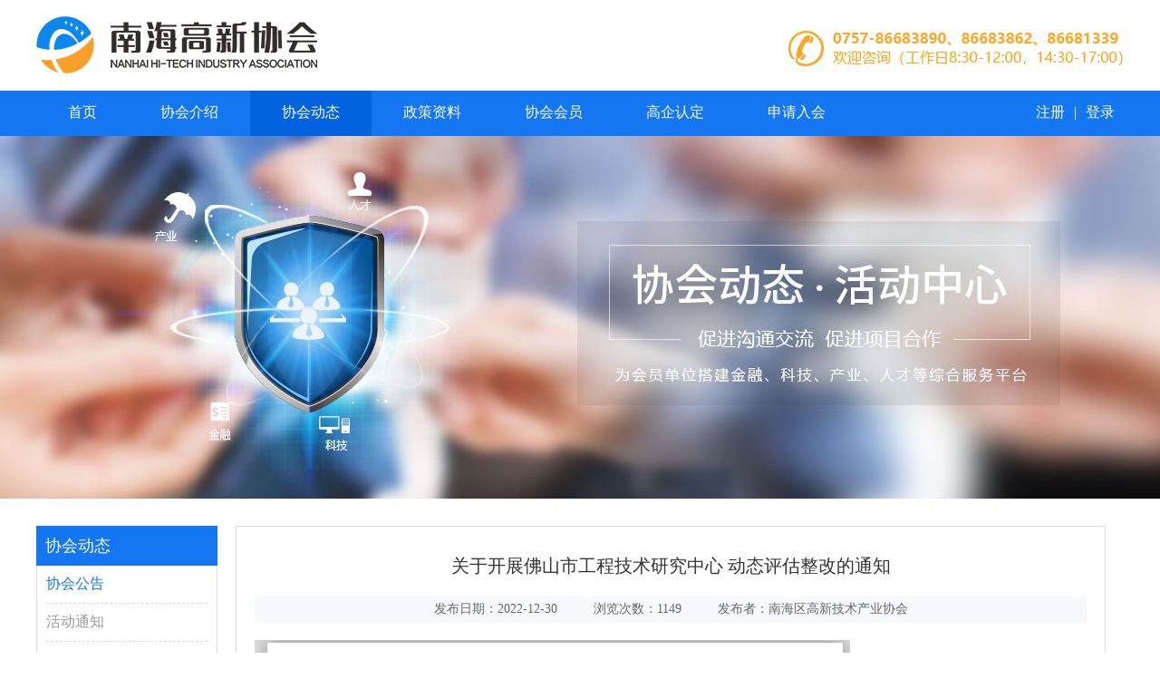

--- FILE ---
content_type: text/html;charset=UTF-8
request_url: http://nhhtia.com/clArticle/detail?id=547&t=1
body_size: 7548
content:




<!DOCTYPE html>
<html>
<base href="http://nhhtia.com:80/">
<head>
   	<meta charset="utf-8" />
    <meta name="viewport" content="width=device-width, initial-scale=1, maximum-scale=1">
    <title>关于开展佛山市工程技术研究中心 动态评估整改的通知-佛山市南海区高新技术产业协会</title>
    <link rel="stylesheet" href="style/css/web-template.css"/>
    <link rel="stylesheet" href="style/css/client.css"/>
    <link rel="shortcut icon" type="image/x-icon" href="favicon.ico"  media="screen"/>
</head>
<body>




<div class="top">
    <div class="topName">
    	<a href="http://nhhtia.com:80/"></a>
    	<img src="http://nhhtia.com:80/style/img/client/tel.png">
    </div>
    <div class="colunm">
    	<div class="colunmBox">
    		<ul class="colunmUl">
    			<li><a href="http://nhhtia.com:80/">首页</a></li>
    			<li>
    				<a href="http://nhhtia.com:80/clAbout/intro">协会介绍</a>
    				<div class="colunmTag">
    					<div class="tri"></div>
    					<div class="ctBox">
    						<a href="http://nhhtia.com:80/clAbout/intro">协会简介</a>
    						<a href="http://nhhtia.com:80/clAbout/honor">协会荣誉</a>
    						<a href="http://nhhtia.com:80/clAbout/rule">协会章程</a>
    						<a href="http://nhhtia.com:80/clAbout/party">协会党建</a>
    						<a href="http://nhhtia.com:80/clAbout/service">服务体系</a>
    						<a href="http://nhhtia.com:80/clAbout/orgn">合作单位</a>
    						<a href="http://nhhtia.com:80/clAbout/join">申请入会</a>
    						<a href="http://nhhtia.com:80/clAbout/contact">联系我们</a>
    					</div>
    				</div>
    			</li>
    			<li>
    				<a href="http://nhhtia.com:80/clArticle/list?t=1">协会动态</a>
    				<div class="colunmTag">
    					<div class="tri"></div>
    					<div class="ctBox">
    						<a href="http://nhhtia.com:80/clArticle/list?t=1">协会公告</a>
    						<a href="http://nhhtia.com:80/clArticle/list?t=2">活动通知</a>
    						<a href="http://nhhtia.com:80/clArticle/list?t=3">活动回顾</a>
    						<a href="http://nhhtia.com:80/clArticle/jobList">企业招聘</a>
    					</div>
    				</div>
    			</li>
   				<li>
   					<a href="http://nhhtia.com:80/clInfo/list">政策资料</a>
   					<div class="colunmTag">
   						<div class="tri"></div>
   						<div class="ctBox">
   							<a href="http://nhhtia.com:80/clInfo/list">政策头条</a>
   							<a href="http://nhhtia.com:80/clFile/list">资料下载</a>
   						</div>
   					</div>
   				</li>
   				<li>
   					<a href="http://nhhtia.com:80/clInfo/news">协会会员</a>
   					<div class="colunmTag">
   						<div class="tri"></div>
   						<div class="ctBox">
   							<a href="http://nhhtia.com:80/clInfo/news">会员新闻</a>
   							<a href="http://nhhtia.com:80/clEnp/member">会员介绍</a>
   							<a href="http://nhhtia.com:80/clEnp/apply">入会申请表</a>
   							<a href="http://nhhtia.com:80/clEnp/service">服务征集表</a>
   						</div>
   					</div>
   				</li>
   				<li><a href="http://nhhtia.com:80/clHigh/high">高企认定</a></li>
   				<li><a href="http://nhhtia.com:80/clAbout/toJoin">申请入会</a></li>
   			</ul>
   			<div class="login">
   				
   					<p><a href="register/toRegister">注册</a>|<a href="clLogin/toLogin">登录</a></p>
   				
   				
   			</div>
      </div>
    </div>
  </div>
 <script>
 var _hmt = _hmt || [];
 (function() {
   var hm = document.createElement("script");
   hm.src = "https://hm.baidu.com/hm.js?7a21ddd69751f826165b734efaacf8e3";
   var s = document.getElementsByTagName("script")[0];  
   s.parentNode.insertBefore(hm, s);
 })();
 </script>

<div class="banner db"></div>
<div class="main clear">
    

<div class="leftColunm">
  <p>协会动态</p>
  <ul>
    <li><a href="http://nhhtia.com:80/clArticle/list?t=1" class="hover-1676f2">协会公告</a></li>
    <li><a href="http://nhhtia.com:80/clArticle/list?t=2" class="hover-1676f2">活动通知</a></li>
    <li><a href="http://nhhtia.com:80/clArticle/list?t=3" class="hover-1676f2">活动回顾</a></li>
    <li><a href="http://nhhtia.com:80/clArticle/jobList" class="hover-1676f2">企业招聘</a></li>
  </ul>
</div>


    <div class="rightBox">
    	<div class="contentBox">
	        <p class="contentTitle">关于开展佛山市工程技术研究中心 动态评估整改的通知</p>
	        <p class="contentInfo"><span>发布日期：2022-12-30</span><span>浏览次数：1149</span><span>发布者：南海区高新技术产业协会</span></p>
	        
	        <div class="content"><p><img src="http://www.nhhtia.com/ueditor/jsp/upload/image/20221229/1672301789155025043.png" title="1672301789155025043.png" alt="image.png"/><img src="http://www.nhhtia.com/ueditor/jsp/upload/image/20221229/1672301813798007056.png" title="1672301813798007056.png" alt="image.png"/></p><p>附件：《佛山市科学技术局关于开展佛山市工程技术研究中心动态评估工作的通知》<a href="http://fskjj.foshan.gov.cn/2018/tzgg/content/post_5098486.html" target="_self">http://fskjj.foshan.gov.cn/2018/tzgg/content/post_5098486.html</a></p><p><br/></p></div>
	        <div class="actInfo">
	        	
	        	
	        	
	        </div>
	        
	      </div>
	      <div class="contentJump">
	        <div class="jumpPage">
	          	
	          <a href="clArticle/detail?id=546&t=1" class="hover-1676f2"><span>上一篇</span><span class="preNextTitle">关于第四届“佛山高新技术进步奖” 授奖名单的公告</span></a>
	          	
	          <a href="clArticle/detail?id=548&t=1" class="hover-1676f2"><span>下一篇</span><span class="preNextTitle">关于对广东省认定机构2022年认定的第一批高新技术企业进行备案的公告</span></a>
	        </div>
	        <a href="clArticle/list?t=1" class="jumpList hover-1676f2">返回列表</a>
	      </div>
    </div>
</div>



<div class="bottom clear">
<div  class="toTop disN"><img src="style/img/client/up.png"/></div>
<div class="bottomBox">
  <div class="bottomLeft fl">
    <h2 class="pad-bottom20"><span class="c-1676f2">佛山市南海区</span><span class="c-fff">高新技术产业协会</span></h2>
    <p><span class="c-fff">协会电话：0757-86683890</span><span class="c-fff">0757-86683862</span><span class="c-fff">0757-86681339</span></p>
    <p><span class="c-fff">QQ群：979592442</span><span class="c-fff">邮政编码：528225</span></p>
    <p class="c-fff">联系地址：佛山市南海区狮山镇人民西路H6号狮山建设大厦207室；佛山市南海区桂城街道中控大厦阿里云创新中心1101室</p>
    <p><span class="c-fff">www.nhhtia.com</span><span class="c-fff">（C）2016-2020 南海高新产业协会 版权所有</span><a href="https://beian.miit.gov.cn" target="_blank" class="c-fff">粤ICP备16071014号</a></p>
  </div>
  <div class="bottomRight fr tc mar-top20">
    <img src="http://nhhtia.com:80/style/img/client/wc.jpg">
    <p class="c-fff">欢迎关注微信公众号</p>
  </div>
</div>
</div>
<script src="style/js/jquery-1.11.1.min.js"></script>
<script src="style/js/cl.js"></script>
<script>
$(function(){
	var index = '1';
	if(index!='' && null!=index){
		index = parseInt(index) - 1;
	}else{
		index = 0;
	}
	leftColunm(index);
	topColunm(2);
})
</script>
</body>
</html>

--- FILE ---
content_type: text/css;charset=UTF-8
request_url: http://nhhtia.com/style/css/web-template.css
body_size: 8662
content:
@charset "UTF-8";

/*初始化*/
body,div,dl,dt,dd,ul,ol,li,h1,h2,h3,h4,h5,h6,pre,form,fieldset,input,textarea,p,blockquote,th,td{margin:0;padding:0;}
a{text-decoration:none;}
table{border-collapse:collapse;border-spacing:0;}
ol,ul,li{list-style:none;}
body{font-family: Microsoft Yahei;}
img{border:none;}
button{cursor:pointer;}


/*布局参考:上下（左右）布局*/
.top-container{width: 100%;height: 95px;position: fixed;top: 0;left: 0;right: 0;z-index: 99;}
.bottom-container{width: 100%;position: fixed;top: 95px;left: 0;right: 0;bottom: 0;z-index: 99;}
.bottom-left-container{width: 200px;position: absolute;top: 0;bottom: 0;left: 0;z-index: 99;}
.bottom-right-container{position: absolute;top: 0;bottom: 0;right: 0;z-index: 99;}

.bc-d2d2d2:{border-color: #D2D2D2!important;}
/*图片*/
.img-responsive{display: block;width: 100%;height: auto;vertical-align: middle;}

/*显示、隐藏*/
.disN{display:none !important;}
.disB{display:block !important;}
.disL{display:inline-block !important;}
.visN{visibility:hidden !important;}

/*鼠标悬浮*/
.hover-opacity8:hover{opacity: 0.8;}
.hover-opacity6:hover{opacity: 0.6;}
.hover-normal:hover{text-decoration: underline;color: #1184d5;}
.hover-danger:hover{color: #FF5722;}
.hover-1676f2:hover{color: #1676f2;}
.hover-bold:hover{font-weight: bold;}
.hover-bgc009688:hover{background-color: #009688;color: #fff;}
.hover-bgc1E9FFF:hover{background-color: #1E9FFF;color: #fff;border-color: #dcdcdc;}
.hover-bgcFFB800:hover{background-color: #FFB800;color: #fff;border-color: #dcdcdc;}
.hover-bgcFF5722:hover{background-color: #FF5722;color: #fff;border-color: #dcdcdc;}

/*背景颜色*/
.bgc-393D49{background-color: #393D49;}
.bgc-c2c2c2{background-color: #c2c2c2;}
.bgc-d2d2d2{background-color: #d2d2d2;}
.bgc-ddd{background-color: #ddd;}
.bgc-e2e2e2{background-color: #e2e2e2;}
.bgc-eee{background-color: #eee;}
.bgc-f2f2f2{background-color: #f2f2f2;}
.bgc-f0f0f0{background-color: #f0f0f0;}
.bgc-ffffff{background-color: #ffffff;}
.bgc-eaedf2{background-color: #eaedf2;}
.bgc-ffb800{background-color:#FFB800;}
.bgc-01aaed{background-color:#01AAED;}
.bgc-ff5722{background-color: #FF5722;}
.bgc-0362dd{background-color: #0362dd;}
.bgc-094{background-color: #094;}

/*字体颜色*/
.c-333{color: #333;}
.c-444{color: #444;}
.c-666{color: #666;}
.c-888{color: #888;}
.c-999{color: #999;}
.c-ccc{color: #ccc;}
.c-fff{color: #fff;}
.c-red{color:red;}
.c-FF5722{color: #FF5722;}
.c-1184d5{color: #1184d5;}
.c-409eff{color:#409EFF;}
.c-c7c5c5{color:#c7c5c5;}
.c-1676f2{color:#1676f2 !important;}
.c-5f5f5f{color:#5f5f5f;}


/*按钮*/
.btn{display: inline-block;text-align: center;border: 1px solid #d2d2d2; border-radius: 4px;cursor: pointer;white-space: nowrap;overflow: hidden;text-overflow: ellipsis;}

.btn-fill{width: 100%;line-height: 2;font-size: 18px;}
.btn-big{padding: 10px 25px;font-size: 16px;margin: 0 8px;}
.btn-normal{padding:8px 20px;font-size: 15px; margin:0 6px;}
.btn-small{padding:6px 15px;font-size: 14px;margin: 0 4px; }
.btn-mini{padding:4px 10px;font-size: 12px;margin: 0 2px; }

.btn-read{background-color: #009944;}
.btn-write{background-color: #1184d5;}
.btn-set{background-color: #efad03}
.btn-delete{background-color: #dd514c}
.btn-disable{background-color: #e2e2e2}

.font14{font-size:14px;}

/*文本对齐*/
.tc{text-align: center!important;}
.tr{text-align: right!important;}
.tl{text-align: left!important;}
.tj{text-align: justify!important;}
.to{overflow: hidden;white-space: nowrap;text-overflow: ellipsis;}

/*边距*/
.mar20{margin: 20px!important;}
.mar15{margin: 15px!important;}
.mar10{margin: 10px!important;}
.mar5{margin: 5px!important;}
.mar0{margin: 0!important;}
.mar-20auto{margin: 20px auto!important;}
.mar-15auto{margin: 15px auto!important;}
.mar-10auto{margin: 10px auto!important;}
.mar-5auto{margin: 5px auto!important;}
.mar-0auto{margin: 0 auto!important;}
.mar-auto15{margin: 0 15px!important;}
.mar-top20{margin-top: 20px!important;}
.mar-top15{margin-top: 15px!important;}
.mar-top10{margin-top: 10px!important;}
.mar-top5{margin-top: 5px!important;}
.mar-right20{margin-right: 20px!important;}
.mar-right10{margin-right: 10px!important;}
.mar-right5{margin-right: 5px!important;}
.mar-bottom20{margin-bottom: 20px!important;}
.mar-bottom15{margin-bottom: 15px!important;}
.mar-bottom10{margin-bottom: 10px!important;}
.mar-bottom5{margin-bottom: 5px!important;}
.mar-left20{margin-left: 20px!important;}
.mar-left15{margin-left: 15px!important;}
.mar-left10{margin-left: 10px!important;}
.mar-left5{margin-left: 5px!important;}

.pad20{padding: 20px!important;}
.pad15{padding: 15px!important;}
.pad10{padding: 10px!important;}
.pad5{padding: 5px!important;}
.pad-top20{padding-top: 20px!important;}
.pad-top10{padding-top: 10px!important;}
.pad-top5{padding-top: 5px!important;}
.pad-right20{padding-right: 20px!important;}
.pad-right10{padding-right: 10px!important;}
.pad-right5{padding-right: 5px!important;}
.pad-bottom20{padding-bottom: 20px!important;}
.pad-bottom10{padding-bottom: 10px!important;}
.pad-bottom5{padding-bottom: 5px!important;}
.pad-left30{padding-left: 30px!important;}
.pad-left20{padding-left: 20px!important;}
.pad-left15{padding-left: 15px!important;}
.pad-left10{padding-left: 10px!important;}
.pad-left5{padding-left: 5px!important;}

/*浮动*/
.fl{float: left;}
.fr{float: right;}
.clear:after{display:block;clear:both;content:"";visibility:hidden;height:0;}
.clear{zoom:1;}

/*当前选中（仅供参考）*/
.current-selected-1{border: solid 1px #cccccc;border-radius: 4px;font-weight: bold;
    -webkit-box-shadow: inset 0 1px 1px rgba(0, 0, 0, 0.075);
    box-shadow: inset 0 1px 1px rgba(0, 0, 0, 0.075);
    -webkit-transition: border-color ease-in-out .15s, box-shadow ease-in-out .15s;
    transition: border-color ease-in-out .15s, box-shadow ease-in-out .15s;}
.current-selected-2{background-color: #fff;color: #004268!important;}
.current-selected-3{color: #004268!important;}

/*表格*/
.table{width: 100%;text-align: center;font-size: 14px;color: #444;}
.table-th,.table-td{padding: 10px;border: solid 1px #e6e6e6;overflow: hidden;}
.table-th{background-color: #f2f2f2;}
.table-td-tag{width: 10%!important;max-width: 120px;text-align: right;height: 19px;background-color: #f2f2f2;}
.table-td-value{text-align: left;padding:10px 20px;}
.table-errorMsg{color: #FF5722;}
.table-tr:hover{background-color: #f5f5f5;}
.table_tags{text-align: right;height: 19px;background: #f2f2f2;border: solid 1px #e6e6e6;width:15%;padding: 10px;}
.table-td-values{text-align: left;padding:10px 20px;width:35%;padding: 10px;border: solid 1px #e6e6e6;}
/*表单*/
.form-input::-ms-clear{display:none;}
.form-input{padding: 6px 12px;line-height: 1.428571429;color: #555555;background-color: #ffffff;border: 1px solid #cccccc;font-family: Microsoft Yahei;border-radius: 4px;
    -webkit-box-shadow: inset 0 1px 1px rgba(0, 0, 0, 0.075);
    box-shadow: inset 0 1px 1px rgba(0, 0, 0, 0.075);
    -webkit-transition: border-color ease-in-out .15s, box-shadow ease-in-out .15s;
    transition: border-color ease-in-out .15s, box-shadow ease-in-out .15s; }
.form-input:focus{border-color: #66afe9;outline: 0;
    -webkit-box-shadow: inset 0 1px 1px rgba(0,0,0,.075), 0 0 8px rgba(102, 175, 233, 0.6);
    box-shadow: inset 0 1px 1px rgba(0,0,0,.075), 0 0 8px rgba(102, 175, 233, 0.6);}

.form-input-fill,.form-select-fill{width: 100%!important;}
.form-input-half,.form-select-half{width:500px!important;}
.form-input-w300{width: 300px!important;}
.form-input-w250{width: 250px!important;}
.form-input-w200{width: 200px!important;}
.form-input-w120{width: 120px!important;}
.form-input-w100{width: 100px!important;}

.form-select{padding: 6px 12px;line-height: 1.428571429;color: #555555;background-color: #ffffff;border: 1px solid #cccccc;border-radius: 4px;
-webkit-box-shadow: inset 0 1px 1px rgba(0, 0, 0, 0.075);box-shadow: inset 0 1px 1px rgba(0, 0, 0, 0.075);
-webkit-transition: border-color ease-in-out .15s, box-shadow ease-in-out .15s;transition: border-color ease-in-out .15s, box-shadow ease-in-out .15s;
overflow: hidden;white-space: nowrap;text-overflow: ellipsis;}
.form-select:focus{border-color: #66afe9;outline: 0;
-webkit-box-shadow: inset 0 1px 1px rgba(0,0,0,.075), 0 0 8px rgba(102, 175, 233, 0.6);
box-shadow: inset 0 1px 1px rgba(0,0,0,.075), 0 0 8px rgba(102, 175, 233, 0.6);
}
.form-select-w100{width: 100px;}
.form-select-w150{width: 150px;}
.form-select-w200{width: 200px;}
.form-select-w250{width: 250px;}

.form-radio,.form_checkBox{width: 18px;height: 18px;vertical-align: sub;}
.form-textarea{min-height: 200px;resize: vertical;padding: 6px 12px;text-align: justify;border-radius: 4px;}


--- FILE ---
content_type: text/css;charset=UTF-8
request_url: http://nhhtia.com/style/css/client.css
body_size: 27733
content:
@charset "UTF-8";
.newSpan{display:inline-block;width:31px;height:13px;background:url(../img/client/new.png) no-repeat;margin:3px 5px 0 0;}
.noList{width:100%;height:146px;background:url(../img/client/noList.png) center center no-repeat;overflow:hidden;}
.noList p{text-align:center;color:#999;margin:120px 0 0 0;}

/*TOP*/
.top{width:100%;height:150px;}
.topName{width:1200px;height:100px;margin:0 auto;}
.topName a{float:left;width:310px;height:63px;background:url(../img/client/logo.png) no-repeat;margin:18px 0 0 0;}
.topName img{float:right;margin:30px 0 0 0;}
.colunm{width:100%;height:50px;background:#1576f2;}
.colunmBox{width:1200px;margin:0 auto;}
.colunm .colunmUl{height:50px;float:left;}
.colunm .colunmUl li{float:left;}
.colunm .colunmUl li>a{display:inline-block;color:#fff;padding:14px 35px 15px 35px;}
.colunm .colunmUl li>a:hover{background:#0362dd;}
.login{float:right;}
.login p{color:#fff;}
.login p a{display:inline-block;color:#fff;margin:14px 10px 0 10px;}
.login p a:hover{color:#0362dd;}
.useCenter{padding-left:20px;background:url(../img/client/user.png) left center no-repeat;}
.colunmTag{position:absolute;display:none;}
.tri{width:0;height:0;border-style:solid;border-color:transparent transparent #313131 transparent;border-width:8px;position:absolute;z-index:2;margin:-8px 0 0 60px;}
.ctBox{margin:8px 0 0 7px;width:120px;}
.ctBox a{color:#fff;width:100%;display:inline-block;text-align:center;font-size:14px;padding:10px 0;background:#313131;}
.ctBox a:hover{background:#5c5a5a;}

/*BANNER*/
.banner{width:100%;height:400px;background:#fff center center no-repeat;}
.ab{background-image:url(../img/client/abb1.jpg);}
.ib{background-image:url(../img/client/ibb1.jpg);}
.db{background-image:url(../img/client/dbb1.jpg);}
.mb{background-image:url(../img/client/mbb1.jpg);}
.nb{background-image:url(../img/client/nbb.jpg);}
.hb{background-image:url(../img/client/hbb1.jpg);}
.hbb2{width:100%;height:921px;background:url(../img/client/hbb2.jpg) center center no-repeat;}
.jb{background-image:url(../img/client/jbb1.jpg);}
.ib2{width:100%;height:240px;background:url(../img/client/ibb2.jpg) center center no-repeat;}
.ib3{width:100%;height:240px;background:url(../img/client/ibb3.jpg) center center no-repeat;margin:0 0 40px 0;}
.jbb2{width:100%;padding:30px 0;background:#f7f7f7;}
.ib2 div{width:1200px;margin:0 auto;}
.ib2 div a{display:inline-block;width:190px;height:54px;margin:92px 0 0 945px;}
.ib3 a{display:inline-block;width:100%;height:240px;margin:0 auto;}
.jb div{width:1200px;margin:0 auto;}
.jb div a{display:inline-block;width:140px;height:46px;margin:234px 0 0 531px;}
.nbBox{width:1200px;margin:0 auto;}
.nbBox h1{text-align:center;color:#fff;padding:120px 0 0 0;}
.nbSearch{margin:30px auto;padding:7px 11px;width:833px;height:58px;background:url(../img/client/sbg.png) no-repeat;}
.nbSearch input{width:665px;height:44px;border:none;float:left;}
.nbSearch button{width:144px;height:58px;border:none;background:none;cursor:pointer;float:left;padding:0;}


/*index*/
.ijump{width:100%;height:100px;background:#f0f0f0;padding:20px 0;}
.ijumpBox{width:1200px;margin:0 auto;}
.ijumpBox .imgSix{float:left;width:280px;height:100px;margin:0 0 0 18px}
/* .ijumpBox a{float:left;width:280px;height:100px;margin:0 0 0 26px;}
.ijumpBox a:first-child{margin:0;}
.ijumpBox a:hover{opacity:0.5;filter:alpha(opacity=50);} */
.ijT{background:url(../img/client/i1.png) no-repeat;width:280px;height:100px;display: inline-block;}
.ijL{background:url(../img/client/i21.png) no-repeat;width:280px;height:48px;display: inline-block;}
.ijS{background:url(../img/client/i22.png) no-repeat;width:280px;height:48px;display: inline-block;}
.ijA{background:url(../img/client/i3.png) no-repeat;width:280px;height:100px;display: inline-block;}
.ijJ{background:url(../img/client/i41.png) no-repeat;width:280px;height:48px;display: inline-block;}
.ijZ{background:url(../img/client/i42.png) no-repeat;width:280px;height:48px;display: inline-block;}
.iintro,.idynamic{width:1200px;margin:0 auto;padding:40px 0;}
.imember{width:1200px;margin:0 auto;padding:10px 0;}
.iintroC{width:1200px;margin:0 auto;text-align:center;}
.iintroC .tagUl{margin:40px auto;width:720px;height:45px;}
.iintroC .tagUl li{float:left;margin:0 10px;}
.iintroC .tagUl li a{display:inline-block;color:#666;padding:12px 30px;background:#f0f0f0;}
.iintroC .tagUl li a:hover{color:#fff;background:#0362dd;}
.iintroC .tagUl .iicCurrent a{color:#fff;background:#0362dd;}
.iintroC .tagContent{width:1200px;margin:20px 0 0 0;}
.indexLine{width:1200px;height:15px;margin:20px 0;background:url(../img/client/ii.png) left center no-repeat;}
.idynamicC{width:1200px;margin:30px auto;}
.idynamicC_left{float:left;width:569px;}
.idynamicC_right{float:left;width:569px;margin:0 0 0 62px;}
.idynamicC_tag{height:35px;border-bottom:1px solid #ddd;margin:0 0 10px 0;}
.idynamicC_tag p{padding-left:20px;background:url(../img/client/cbd.png) left center no-repeat;float:left;color:#333;}
.idynamicC_tag a{float:right;color:#999;}
.adclb{width:569px;height:83px;background:url(../img/client/ibl1.jpg) no-repeat;}
.adcrb{width:569px;height:83px;background:url(../img/client/ibl2.jpg) no-repeat;}
.acti_img{width:569px;height:83px;background:url(../img/client/ibl3.png) no-repeat;}
.dofile_img{width:569px;height:83px;background:url(../img/client/ibl4.png) no-repeat;}
.idynamicC_box{margin:20px 0;border-bottom:1px dashed #d2d2d2;padding:0 0 20px 0;}
.idynamicC_title{display:inline-block;width:550px;padding-left:20px;background:url(../img/client/cbt.png) left center no-repeat;height:19px;color:#003368;font-size:14px;overflow:hidden;white-space:nowrap;text-overflow:ellipsis;}
.idynamicC_summary{font-size:14px;color:#999;margin:10px 0 0 0;line-height:24px;height:48px;}
.idynamicC_summary a{color:#1676f2;}
.idynamicC_info{font-size:14px;color:#999;margin:10px 0 0 0;}
.idynamicC_info span{padding:0 20px 0 0;}
.iinfo{width:100%;background:#f7f7f7;padding:40px 0;}
.iinfoBox{width:1200px;margin:0 auto;}
.iinfoC_left{float:left;width:569px;}
.iinfoC_tag{height:35px;border-bottom:1px solid #ddd;margin:0 0 10px 0;}
.iinfoC_tag p{padding:0 20px 14px 20px;float:left;color:#333;border-bottom:1px solid #333;}
.iinfoC_tag a{float:right;color:#999;}
.iinfoC_box{margin:20px 0;border-bottom:1px dashed #d2d2d2;padding:0 0 17px 0;}
.iinfoC_title{display:inline-block;width:550px;padding-left:20px;background:url(../img/client/cg.png) left center no-repeat;height:19px;color:#333;font-size:14px;overflow:hidden;white-space:nowrap;text-overflow:ellipsis;}
.iinfoC_summary{font-size:14px;color:#999;margin:10px 0 0 0;line-height:24px;height:48px;}
.iinfoC_summary a{color:#1676f2;}
.iinfoC_info{font-size:14px;color:#999;margin:10px 0 0 0;}
.iinfoC_info span{padding:0 20px 0 0;}
.iinfoC_info a{color:#1676f2;}
.iinfoC_right{float:left;width:569px;margin:0 0 0 62px;}
.iinfoC_file{height:60px;padding:0 0 11px 20px;background:url(../img/client/cg.png) left center no-repeat;border-bottom:1px dashed #d2d2d2;margin:18px 0;}
.iinfoC_file img{float:left;margin:5px 0 0 0;}
.iinfoC_mes{float:left;margin:0 0 0 20px;}
.iinfoC_mes a{font-size:14px;color:#333;}
.iinfoC_mes p{font-size:14px;color:#999;margin:8px 0 0 0;}
.iinfoC_mes p span{padding:0 20px 0 0;}
.imember .tr a{color:#999;font-size:14px;}
.imember img{margin:10px 0 0 0;}
.hotspot{width:150px;height:180px;position:fixed;right:0;top:600px;z-index:999;}
.hotspot a{display:inline-block;width:100%;height:100%;margin:20px 0 0 0;}
.hotspot a img{width:100%;height:100%;}
.hotspot #close{width:20px;height:20px;background:url(../img/client/x.png) no-repeat;cursor:pointer;position:absolute;right:0;}

/*MAIN*/
.main{width:1200px;margin:30px auto;}
.listBox{border-bottom:1px dashed #dcdcdc;padding:20px;}
.infoBox,.fileBox{border-bottom:1px dashed #dcdcdc;margin:0 20px;padding:20px 0;}
.rightBox{float:left;margin:0 0 0 20px;width:958px;padding:10px 0;border:1px solid #dcdcdc;}
.rightBox_nobor{float:left;width:980px;}
.leftColunm{float:left;width:200px;}
.leftColunm p{padding:10px;width:180px;background:#1576f2;color:#fff;font-size:18px;}
.leftColunm ul{border:1px solid #dcdcdc;width:198px;border-top:none;}
.leftColunm ul li{padding:10px 0;margin:0 10px;border-top:1px dashed #dcdcdc;}
.leftColunm ul li:first-child{border:none;}
.leftColunm ul li a{color:#999;}
.dynTime{float:left;background:#f2f2f2;text-align:center;padding:10px;}
.dynTime p{color:#666;font-size:26px;}
.dynTime span{color:#666;font-size:15px;}
.dynInfo{float:left;width:814px;margin:0 0 0 20px;}
.dynInfo a{color:#003368;overflow:hidden;white-space:nowrap;text-overflow:ellipsis;display:block;}
.dynInfo p{color:#666;font-size:14px;padding:6px 0 0 0;height:50px;line-height:22px;overflow:hidden;}
.contentBox{padding:20px;}
.contentTitle{text-align:center;color:#333;font-size:20px;}
.contentInfo{text-align:center;background:#f6faff;padding:5px 0;font-size:14px;color:#666;margin:20px 0 0 0;}
.contentInfo span{margin:0 20px;}
.contentInfo span a{color:#1476f1;}
.activitySign{margin:20px 0;text-align:center;}
.activitySign a{padding:15px 50px;font-size:18px;color:#fff;background:#1476f1;border-radius:20px;display:inline-block;}
.activitySign a:hover{opacity:0.5;filter:alpha(opacity=50);}
.content{margin:20px 0 0 0;}
.content img{max-width:900px;}
.content table tr td{border-style: solid;}
.contentJump{padding:20px;border-top:1px solid #dcdcdc;}
.jumpPage{float:left;width:600px;}
.jumpPage a{display:inline-block;width:100%;color:#999;margin:5px 0;}
.preNextTitle{overflow:hidden;white-space:nowrap;text-overflow:ellipsis;width:500px}
.jumpPage a span{padding:0 10px 0 0;float:left}
.jumpList{float:right;padding:10px 20px;color:#999;background:#e2e2e2;border-radius:4px;margin:10px 0 0 0;}
.actTitle,.revTitle{width:100%;height:30px;}
.actTitle a{float:left;width:800px;padding:0 0 0 20px;background:url(../img/client/cg.png) center left no-repeat;color:#003368;overflow:hidden;white-space:nowrap;text-overflow:ellipsis;}
.actTitle font,.revTitle font{float:right;color:#666;font-size:14px;}
.actInfo,.infoInfo{color:#666;font-size:14px;padding:10px 0 0 0;line-height:24px;}
.actInfo a{color:#1676f2;font-size:14px;}
.actInfo span{padding:0 20px 0 0;}
.actInfo{margin:20px 0 0 0;}
.actInfo p{color:#999;font-size:14px;padding:2px 0;}
.revImg{float:left;width:140px;height:100px;}
.revImg img{float:left;width:140px;height:100px;}
.revBox{float:left;width:750px;margin:0 0 0 20px;}
.revTitle a{float:left;width:650px;color:#003368;overflow:hidden;white-space:nowrap;text-overflow:ellipsis;}
.jobTop,.dynTop{width:100%;margin:0 0 10px 20px;float:left;}
.jobSearch,.dynSearch{float:left;}
.jobSearch input{float:left;height:31px;width:600px;}
.dynSearch input{float:left;height:31px;width:855px;}
.jobSearch button,.dynSearch button{float:left;width:79px;height:45px;background:url(../img/client/sw.png) no-repeat;border:none;margin:0 0 0 -2px;}
.jobAdd{float:left;}
.jobAdd p{float:left;color:#666;padding:0 25px;line-height:46px;}
.jobAdd a{float:left;color:#fff;width:131px;height:48px;background:url(../img/client/dbtn.png) no-repeat;padding:0 0 0 60px;line-height:46px;}
.inputTable{margin:20px auto;}
.inputTable tr td{padding:20px 10px;font-size:14px;color:666;}
.longInput input[type="text"]{width:720px;height:26px;}
.midInput input[type="text"]{width:320px;height:26px;}
.subBtn{padding:10px 30px;background:#1476f1;display:inline-block;color:#fff;border-radius:20px;margin:0 10px;}
.canBtn{padding:10px 45px;border:1px solid #dcdcdc;isplay:inline-block;color:#666;border-radius:20px;margin:0 10px;}
.memberBox{border-left:1px solid #dcdcdc;margin:0 20px;padding:0 0 30px 0;}
.memberBox:first-child{margin-top:20px;}
.memberBox:last-child{border:none;}
.memberTag{width:255px;height:39px;color:#fff;background:url(../img/client/mtab.png) no-repeat;padding:0 0 0 50px;position:absolute;margin:-15px 0 0 -8px;line-height:30px;}
.memberList .initialUl{margin:30px 0 0 52px;display:inline-block;}
.memberList .moreUl{margin:0 0 0 52px;display:none;}
.memberList .initialUl li,.memberList .moreUl li{list-style-type:disc;float:left;width:280px;margin:12px 5px 0 0;color:#1576f1;}
.memberList .initialUl li a,.memberList .moreUl li a{color:#1576f1;font-size:14px;width:270px;display:inline-block;overflow:hidden;white-space:nowrap;text-overflow:ellipsis;}
.moreLink{color:#b2b2b2;display:inline-block;margin:10px 0 0 37px;font-size:14px;}
.moreLink:hover{color:#1576f1;}
.memApp_box{width:880px;height:1180px;background:url(../img/client/jtable.jpg) no-repeat;margin:20px auto;}
.downLoad_abox a{padding:15px 40px;color:#fff;background:#1476f1;border-radius:30px;display:block;margin:0 auto 60px;width:100px;height:30px;display: flex;justify-content: center;align-items: center;}
.downLoad_abox a:hover{background:#3e89f9}
.serApp_box{width:721px;height:1040px;background:url(../img/client/mtable.jpg) no-repeat;margin:20px auto;}

.infoTop{height:40px;padding:20px 0;margin:0 20px;border-bottom:1px dashed #dcdcdc;}
.infoSel{float:left;}
.infoSel p{float:left;color:#333;margin:0 20px 0 0;}
.infoTop a{float:right;width:131px;height:38px;background:url(../img/client/sbtn.png) no-repeat;}
.infoTitle{display:inline-block;width:98%;padding:0 0 0 20px;background:url(../img/client/cbl.png) center left no-repeat;color:#003368;overflow:hidden;white-space:nowrap;text-overflow:ellipsis;}
.infoInfo a{color:#2768ba;font-size:14px;}
.infoInfo span{padding:0 20px 0 0;}
.fileTop{padding:20px 0;margin:0 20px;border-bottom:1px solid #dcdcdc;}
.fileTop a{float:left;padding:5px 20px;border:1px solid #999;color:#999;margin:0 10px 10px 10px;border-radius:2px;}
.fileTop .ctag{border:1px solid #1576f2;color:#1576f2;}
.fileBox img{float:left;}
.fileTitle{float:left;margin:10px 20px;color:#333;width:640px;overflow:hidden;white-space:nowrap;text-overflow:ellipsis;}
.fileInfo{float:left;color:#333;margin:10px;width:90px;text-align:center;}
.fileDown{float:left;width:92px;height:37px;background:url(../img/client/doff.png) no-repeat;margin:5px 0;}
.fileDown:hover{background:url(../img/client/don.png) no-repeat;}
.contentDown{text-align:center;margin:40px 0;}
.contentDown a{display:inline-block;width:92px;height:37px;background:url(../img/client/don.png) no-repeat;}
.hflow{width:780px;height:850px;margin:20px auto;}
.flowBox{width:139px;height:176px;background:url(../img/client/hflow.png) no-repeat;position:absolute;}
.flowBox b{color:#fff;font-size:22px;margin:8px 0 0 5px;display:inline-block;}
.flowBox p{color:#1576f2;font-size:18px;text-align:center;margin:50px 0 0 0;}
.flowText{color:#999;font-size:14px;text-align:center;position:absolute;}
.hbb1{margin:40px 0 0 0;}
.hrbg{width:48px;height:18px;background:url(../img/client/r.png) no-repeat;position:absolute;}
.hlbg{width:49px;height:19px;background:url(../img/client/l.png) no-repeat;position:absolute;}
.hldbg{width:18px;height:48px;background:url(../img/client/ld.png) no-repeat;position:absolute;}
.hrdbg{width:18px;height:48px;background:url(../img/client/rd.png) no-repeat;position:absolute;}
.highJump{text-align:center;margin:60px 0;}
.highJump h2{color:#333;}
.highJump p{color:#999;padding:20px;}
.highJump p a{display:inline-block;padding:10px 20px;font-size:22px;border-radius:20px;border:1px solid #1676f2;color:#1676f2;font-weight:bold;}
.highBox{width:852px;height:1194px;background:url(../img/client/testBg.png) no-repeat;margin:-40px auto 0;}
.highBox input{border:1px solid #fff;}
.hbb2Top{text-align:center;padding:30px 0;}
.hbb2Top font{color:#1576f2;font-size:30px;}
.hbb2Top p{color:#666;padding:10px 0;}
.hbb2 table{margin:0 auto;}
.hbb2 table tr th{background:#1576f2;border:1px solid #d2d2d2;padding:15px 20px;color:#fff;}
.hbb2 table tr td{background:#fff;border:1px solid #d2d2d2;padding:15px 20px;color:#666;font-size:14px;}
#industry{padding:15px 0}
#industry span{padding:0 0 0 25px;background:url(../img/client/sel.png) left center no-repeat;cursor:pointer;color:#444;}
#industry .selOn{background:url(../img/client/seled.png) left center no-repeat;}
.highSub{text-align:center;margin:50px 0;}
.highSub a{display:inline-block;padding:10px 30px;font-size:22px;border-radius:20px;border:1px solid #1676f2;color:#1676f2;}
.joinDown{width:1199px;height:1561px;background:url(../img/client/jtable.png) no-repeat;margin:20px auto;}
.joinDown a{display:inline-block;width:149px;height:51px;margin:1452px 0 0 528px;}
.aboutBox{padding:20px;}
.ruleDetail{display:inline-block;width:916px;height:1047px;background:url(../img/client/ar.png) no-repeat;}
.tagTop{text-align:center;}
.tagTop h2{color:#333;}
.tagTop p{color:#999;padding:20px;}
.ruleJump{width:916px;height:929px;margin:0 auto;background:url(../img/client/ar.png) no-repeat;}
.ruleJump font{font-size:48px;color:#333;position:absolute;width:125px;height:125px;}
.ruleJump_box{text-align:center;width:185px;height:185px;position:absolute;}
.rjBox_num{color:#1676f2;font-size:24px;font-weight:bold;}
.rjBox_tit{color:#333;font-size:24px;font-weight:bold;padding:5px 0 0 0;}
.rjBox_tex{color:#999;font-size:14px;padding:10px 0;}
.rjBox_lin a{color:#7193c0;font-size:14px;}
.ruleBox ul{display:inline-block;margin:0 auto;}
.ruleBox ul li{float:left;margin:0 10px;}
.ruleBox ul li a{display:inline-block;padding:5px 20px;border-radius:20px;background:#dcdcdc;color:#999;}
.ruleBox ul li a:hover{color:#fff;background:#1676f2;}
.crute a{color:#fff !important;background:#1676f2 !important;}
.ruleItem{margin:30px 0;}
.ruleItem h3{color:#333;padding:10px;text-align:center;}
.ruleItem b{color:#666;padding:0 10px 0 0;}
.ruleItem p{color:#999;text-align:left;text-indent:32px;line-height:42px;}
.orgnBox{margin:20px auto;}
.orgnList{margin:20px 0 50px 0;padding:0 20px;}
.orgnList p{color:#7193c0;text-align:center;}
.orgnList .initialUl{margin:10px 0 0 20px;display:inline-block;}
.orgnList .initialUl li,.orgnList .moreUl li{list-style-type:disc;float:left;width:280px;margin:12px 5px 0 0;color:#7193c0;text-align:left;}
.orgnList .initialUl li font,.orgnList .moreUl li font{color:#666;font-size:14px;width:100%;}
.joinTip p{color:#ff6537;font-size:14px;}
.joinTip ul{margin:10px 0 0 15px;}
.joinTip ul li{color:#666;font-size:14px;list-style-type:square;padding:0 0 5px 0;}
.jbb1{width:1200px;margin:20px auto;}
.jflow{height:80px;margin:20px 0 0 0;}
.jflow font{float:left;color:#d5d5d5;font-size:36px;margin:0 10px;}
.jtItem{float:left;width:140px;height:35px;background:url(../img/client/jflow.png) no-repeat;padding:15px 0 0 20px;}
.jtItem span{color:#fff;font-size:14px;}
.jtItem span:first-child{padding:0 35px 0 0;}
.jtip_box{width:884px;height:220px;margin:20px auto;}
.jtip_box div{float:left;border:1px solid #ddd;padding:10px;width:400px;height:180px;margin:0 10px;}
.jtip_box div p{color:#666;font-size:14px;padding:5px 0;}
.jtip_box div p:first-child{color:#333;}

/*SEARCH*/
.searchBox{border:1px solid #dcdcdc;}
.searchTop{height:40px;padding:20px 0;margin:0 20px;border-bottom:1px dashed #dcdcdc;}
.searchTop p{padding:0 0 0 25px;background:url(../img/client/sb.png) left center no-repeat;color:#333;height:32px;float:left;}
.searchTop p span{padding:0 5px;color:#fea620;font-size:24px;}
.searchTop a{float:right;width:131px;height:38px;background:url(../img/client/sbtn.png) no-repeat;}

/*PAGE*/
.page{text-align:center;padding:10px 0 0 0;margin:20px 0;}
.page span{padding:0 0 0 6px;}
.page span button{width:60px;height:22px;border:none;background:#3e89f9;color:#fff;cursor:pointer;border-radius:5px;}
.page span input{width:30px;height:20px;margin:0 5px;}
.isEnable:disabled{background:#817f7f;cursor:default;}

/*BOTTOM*/
.bottom{width:100%;border-top:2px solid #1676f2;background:#2d2d2d;padding:30px 0;}
.bottomBox{width:1200px;margin:0 auto;}
.bottomBox p{font-size:14px;padding:5px 0;}
.bottomBox p span{padding:0 20px 0 0;}
.toTop{cursor: pointer;position:fixed;bottom:30px;right:20px;z-index: 50}

/* 注册样式 */
.loginContentbox{width:460px;margin:180px auto 0;}
.login_orgnname{font-size:32px;color:#fff;text-align: center;}
.login_hynin{font-size:16px;text-align: center;margin:20px 0 0 0}
.login_hynin a{color:#fff;}
.login_userNamebox,.login_passwordbox{display: flex;}
.login_othersbox_fl{display:flex}
/* .login_othersbox{display: flex;justify-content: center;} */
.login_button_sub{font-size:16px;color:#fff;background:#0CD6C1;border-radius: 3px;width:100%;height:50px;line-height: 50px;text-align: center;margin:30px 0 0 0;cursor: pointer;}
.login_hascount{font-size:16px;color:#5fb878;text-align: right;width:100%;cursor: pointer;}
.login_keepPass{font-size:16px;color:#fff}
.login_losePass a{font-size:16px;color:#5fb878}
.login_userNamebox{background:#fff;padding:0 0 0 15px;margin:45px 0 0 0}
.login_userNamebox input,.login_passwordbox input{width:385px;height:45px;border:none}
.login_input_img{display: flex;justify-content: center;align-items:center;margin:0 15px 0 0}
.login_passwordbox{background:#fff;padding:0 0 0 15px;margin:25px 0 0 0}
.login_othersbox{margin:20px 0 0 0}
.login_othersbox_imgdiv{height:20px;width:20px;background:#5fb878;display: flex;justify-content: center;align-items: center;border-radius: 2px;margin:0 10px 0 0;cursor: pointer;}
.login_hascount{margin:25px 0 0 0;cursor: pointer;}
.login_bottombox{text-align: center;margin:35px 0 0 0}
.login_bottombox_f2 a{color:#666}
.login_bottombox_f2 a:hover{color:#b21b00}
.login_bottombox_f2{margin:15px 0 0 0;cursor: pointer;}
.loginaddC{background:#5fb878}
.loginRemovec{background:#fff}
.show{display: block}
.nshow{display: none}
.redBorder{border:1px red solid}


/* 评估样式 */
.text_tag{color:#444;padding:20px 10px;text-align:right;width:40%;font-size:14px;}
#content_divbox{width:100%;display: flex;flex-direction:column;align-content: center;margin:30px 0 0 0}
/* #content_divbox table{margin:0 auto;} */
#table_1{width:670px;margin:0 auto}
#table_2{width:700px;margin:0 auto}
#table_3{width:710px;margin:0 auto}
#table_4{width:710px;margin:0 auto}
#content_divbox a{padding:8px 25px;color:#fff}
#content_divbox input{padding:10px 0}
.button_divbox{width:40%;display: flex;justify-content: space-around;padding:10px 0;margin:50px 0 0 0}
.next_button,.sub_button{background:#fe8910;}
.pre_button{background:#999}
#content_divbox table td{font-size:14px}
#content_divbox input{text-indent: 10px}

.top_div_num{display: flex;justify-content: center;align-items: center;width:30px;height:30px;background:#efefef;border-radius: 50%;color:#fff;font-weight:bold;cursor: pointer;}
.top_div_line{height:6px;width:150px;background:#efefef;border-radius: 3px}
.top_num_linebox{display: flex;align-items: center;justify-content: center;}
.top_div_line1{height:6px;width:120px;}
.top_num_linebox1{display: flex;align-items: center;border-bottom:1px #efefef solid;justify-content: center;}
.top_font{font-size:15px;color:#999;font-weight:bold;padding:10px 0;cursor: pointer;}
.top_select_num{background:#fe8910;color:#fff}
.top_select_line{background:#fe8910;}
.top_select_font{color:#fe8910;border-bottom:3px solid #fe8910}

/* 底部图片切换 */
.banner_bottom .slide_box li {height: 401px;position: relative;}
.banner_bottom {width: 100%;height: 401px;float: left;position: relative;}
.banner_bottom .top_slide_wrap {width: 100%;height: 401px;overflow: hidden;position: relative;z-index: 1;}
.il_icon{position:absolute;z-index: 2;top:120px;left:0px;cursor: pointer;}
.ir_icon{position:absolute;z-index: 2;top:120px;left:1178px;cursor: pointer;}
/* 园区租售 */
.banner_park{width:100%;height:120px;background:#fff center center no-repeat;}
.banner_img{background-image:url(../img/client/pbb.jpg);}

/* 南海协会2.0版本登录页面样式 */
.logoIcon{width:350px;margin:0 auto;margin-top:200px;}
.login_bg{background-color: rgba(255, 255, 255, 0.4);width:800px;margin:0 auto;padding:10px;border-radius: 5px;margin-top:50px}
.login_content{width:800px;height:400px;}
.login_content_img{float: left;width:400px;}
.imgradius{border-top-left-radius:5px;border-bottom-left-radius:5px;}
.login_content_from{float: left;width:400px;height:400px;background: #f2f2f2;border:none;border-top-right-radius:5px;border-bottom-right-radius:5px;}
.login_content_from_hynin{font-size:22px;color:#999;text-align: center;margin:40px 0 10px 0}
.login_content_from_userName,.login_content_from_password{position:relative;left:50px;width:340px;}
.login_content_from_userName input,.login_content_from_password input{width:250px;height:45px;padding:0 0 0 50px;border:none}
.login_content_from_img{position: relative;left:20px;top:35px;width:30px;}
.login_content_othersbox{width:340px;position:relative;left:50px;}
.login_content_losePass{position:relative;top:15px}
.login_content_losePass a:nth-child(1){font-size:16px;color:#5fb878}
.login_content_losePass a:nth-child(2){font-size:16px;color:#999;position: relative;left:150px}
.login_content_button_sub{position:relative;width:300px;font-size:16px;color:#fff;background:#1576f2;border-radius: 3px;height:50px;line-height: 50px;text-align: center;left:50px;top:40px;cursor: pointer;}
.login_bottombox_index{position: relative;top:70px;left:170px}
.login_bottombox_index a{color:#999}

/* 园区租售，融资产品列表 */
.dhlist{width:100%;height:56px;border-bottom:1px solid #ccc}
.dhlist .dhlistContent{width:1200px;margin:4px auto;height:56px;}
.dhlist .dhlistContent ul{width:1100px;height:56px;line-height: 56px;float: left}
.dhlist .dhlistContent ul li{width:100px;list-style: none;float: left;text-align: center}
.dhlist .dhlistContent ul li:not(:first-child){margin-left:20px;}
.dhlist .dhlistContent .fhsy{float: left;width:90px;height:56px;margin-left:10px;line-height: 56px;}
.contentLeft{width:760px;float: left;padding:20px;border:1px solid #ccc}
.contentLeft .itempark{width:760px;height:180px;border-bottom:1px dashed #ccc;margin-bottom:20px;}
.contentLeft .itempark .item_img{width:250px;height:160px;float: left}
.contentLeft .itempark .item_content{width:480px;margin-left:20px;margin-right:10px;float: left}
.contentRight{width:380px;float: left;margin-left:16px;border:1px solid #ccc}
.contentRight .contentRight_title{width:100%;height:40px;line-height: 40px;background-color:#FBFBFB;border-bottom:1px solid #ccc}
.contentRight .right_itempark{width:350px;height:100px;border-bottom:1px dashed #ccc;margin:15px;}
.contentRight .right_itempark .right_item_img{width:130px;height:80px;float: left;}
.contentRight .right_itempark .right_item_content{width:200px;margin-left:15px;margin-right:5px;float: left;margin-top:5px;}
.li_active{border-bottom:3px solid #0C58B8;}
.item_content .item_content_title{margin:0 0 5px 0;max-width:470px;}
.item_content .item-content_date{margin-top:5px}
.colorCCC{color:#5c5c5c;font-size:14px;line-height: 25px;}
.martop25px{margin-top:25px;}
.colorBlue{color:#1676f2}
.spanNew{color:#fff;background-color:#FFC125;font-size: 12px;border-radius: 3px;margin-right:5px;position: relative;top:-7px;}
.spanZD{color:#fff;background-color:#FF6A6A;font-size: 12px;border-radius: 3px;margin-left:5px;padding:2px 3px;position: relative;top:-7px;}
.aColor{color:#5c5c5c}
.aColorBl{color:#333;font-size: 20px;max-width:380px;font-weight: bold;overflow: hidden;white-space: nowrap;display:inline-block;text-overflow: ellipsis;}
.arigColorBl{color:#333;width:200px;overflow: hidden;white-space: nowrap;display: block;text-overflow: ellipsis;}
.aColorAct{color:#0C58B8}

/* 园区租售，融资产品详情 */
.aColorBb{background-color: #ccc;padding:10px;border-radius: 3px;position: relative;top:40px;}
.detail_title{height:80px;border-bottom:1px solid #ccc;text-align: center;line-height: 60px;}
.detail_content{margin:30px 0;line-height: 30px;color:#5c5c5c;border-bottom:1px solid #ccc;padding-bottom:30px;}
.detail_att{margin:20px 0}
.detail_tbart{height:100px}
.topbom{width:590px;float: left;line-height: 40px}
.retlist{width:160px;float: left;height:100px;text-align: right;}





--- FILE ---
content_type: application/javascript;charset=UTF-8
request_url: http://nhhtia.com/style/js/cl.js
body_size: 5197
content:
$(function(){
	$(".loadImg").one("error", function () {
	    $(this).attr("src", "style/img/client/noImg.png");
	});
	
	$(".userImg").one("error", function () {
	    $(this).attr("src", "style/img/client/user/default.png");
	});
	
	$('.colunmUl li').hover(function() {
		$('.colunmTag', this).stop().slideDown(200);
		}, function() {
		$('.colunmTag', this).stop().slideUp(100);
	});
	
	$(window).scroll(function(e) {
		var top = $(document).scrollTop();
		var ua = navigator.userAgent;
		var m = "MSIE";
		var i = ua.indexOf(m);
		if (i > 0) {
			var ver = parseFloat(ua.substr(i + m.length));
			if (ver < 9) {
				top = document.documentElement.scrollTop;
			}
		}
		if (top >= 500) {
			$('.toTop').removeClass('disN');
		} else {
			$('.toTop').addClass('disN');
		}
	});
	
	if($('.bottom').length>0){
		foot();
	}
	
	$('.toTop').click(function(){$('html,body').animate({scrollTop: '0px'}, 1000);return false;});
});

function foot() {
	var winHeight = $(window).height();
	var height = winHeight - $('.bottom').offset().top - 229;
	if (height > 0) {
		$('.bottom').css('margin-top', height);
	}
}

function leftColunm(index){
	$('.leftColunm ul li a').removeClass('c-1676f2');
	$('.leftColunm ul li').eq(index).find('a').addClass('c-1676f2');
}

function topColunm(index){
	$('.colunmUl li a').removeClass('bgc-0362dd');
	$('.colunmUl li').eq(index).find('a:first').addClass('bgc-0362dd');
}

//翻页
function getTableForm() {
	return document.getElementById('tableForm');
}

function firstPage() {
	var currentPage = document.getElementById("currentPage");
	currentPage.value = 1;
	var f = getTableForm();
	f.submit();
}

function lastPage(totalPage) {
	var currentPage = document.getElementById("currentPage");
	currentPage.value = totalPage;
	var f = getTableForm();
	f.submit();
}

function nextPage() {
	var currentPage = document.getElementById("currentPage");
	currentPage.value = parseInt(currentPage.value) + 1;
	var f = getTableForm();
	f.submit();
}

function prevPage() {
	var currentPage = document.getElementById("currentPage");
	currentPage.value = parseInt(currentPage.value) -1;
	var f = getTableForm();
	f.submit();
}

function toPage(keyCode,totalPage) {
	if (keyCode == 13) {//回车键值是13
		var goPage = document.getElementById("goPage").value;
		var vPage = /^[0-9]*$/;
		if (goPage == null || goPage == "") {
			return;
		}else{
			if(!vPage.test(goPage)){
				return;
			}else{
				var tempPage = 1;
				try {
					tempPage = parseInt(goPage);
				} catch (e) {
					return;
				}
				if (tempPage <= 0 || tempPage > totalPage) {
					alert("超过范围！");
					return;
				}
				
				var currentPage = document.getElementById("currentPage");
				currentPage.value = tempPage;
				var f = getTableForm();
				f.submit();
			}
		}
	}
}

function initializeEditor(){
	var editor = UE.getEditor('myEditor',{
        toolbars:[['undo', 'redo', 'bold', 'italic','underline','fontborder','forecolor', 'backcolor', 'fontsize', 'fontfamily','indent',
                   'justifyleft', 'justifyright','justifycenter', 'justifyjustify','strikethrough','superscript', 'subscript', 'removeformat',
                   'formatmatch', 'blockquote', 'pasteplain','selectall', 'cleardoc', 'horizontal', 'insertimage','fullscreen']],
        //focus时自动清空初始化时的内容
        autoClearinitialContent:false,
        //关闭字数统计
        wordCount:false,
        //关闭elementPath
        elementPathEnabled:false,
        //关闭右键菜单
        enableContextMenu:false,
    });
}

function checkUsername(userName) {
	var vmember = /^[A-Za-z0-9]+$/;
	if (userName.length < 3 || userName.length > 25 || !vmember.test(userName)) {
		return true;
	}
	return false;
}

function checkPhone(phone){
	var RegExp = /^1\d{10}$/;
	var RegExpTel = /^(\d{4}-|\d{3}-)?(\d{8}|\d{7})$/;
	if (!RegExp.test(phone) && !RegExpTel.test(phone)) {
		return true;
	}
	return false;
	
}

function checkEmail(email){
	var RegExp = /^\w+([-+.]\w+)*@\w+([-.]\w+)*\.\w+([-.]\w+)*$/;
	if (!RegExp.test(email)) {
		return true;
	}
	return false;
}

function checkNull(test){
	if(test == null || test == ""){
		return false;
	}
	return true;
}

function toCollect(e,f){
	$("#collectId").val(e)
	$.post("clInfo/toCollect",{'id':e},function(data){
		if(data.is){
			layer.msg(data.info, {icon: 1},function(){
				$(f).text("已收藏");
			});
		}else{
			layer.open({
				type: 2,
				title: false,
				shadeClose: false,
				shade: 0.5,
				area: ['600px', '480px'],
				content: 'clInfo/toLogin?id='+e,
				end: function () {
					var iscollected = $("#iscollected").val();
					sessionStorage.setItem("iscollected", iscollected); //存入本地内存中
					parent.location.reload();
	            }
	           
			});
		}
	})
}

function loginFrame(){
	layer.open({
		type: 2,
		title: false,
		shadeClose: false,
		shade: 0.5,
		area: ['600px', '480px'],
		content: 'clInfo/toLogin',
		end: function () {
			parent.location.reload();
        }
       
	});
}
